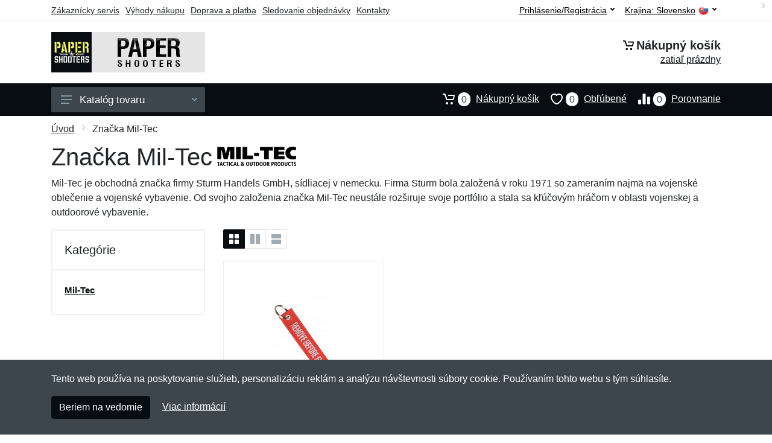

--- FILE ---
content_type: text/css
request_url: https://server.netiq.biz/engine/eshop2/themes/default/css/papershooters.css?cache=55
body_size: 613
content:
a,
a.active,
a:hover,
button.active,
#toptitle .breadcrumb .item a:hover,
.indicator a:focus,
#header #topbar a.active,
#header #topbar button:focus,
#header #topbar button:hover,
#filters .filter-categories__list a:hover,
#filters .filter-categories__item a.now,
#filters .filter-categories-alt__list a:hover,
#menu .departments__submenu .menu-links a:hover,
#menu .menu-level1 > .menu-link > a:hover{color:#080d12;}
#mobileheader .mobile-panel,
#filters .filter-list a.checked .input-checkbox,
.nav-panel,
#main .pagination ul li.active a,
.totop__button,
#content .filters-button-counter,
.input-radio__input:checked ~ .input-radio__circle,
#main .block-header .block-header__arrow:hover,#filters .input-checkinput:checked ~ .input-checkbox,
#filters .noUi-connect,
#filters .noUi-horizontal .noUi-handle,
#main .block-header .block-header__arrow:hover{background:#080d12 !important;}
#content .layout-switcher__button--active,
#content .layout-switcher__button--active:hover{border-color:#080d12;background:#080d12;}
.btn-primary,
.btn-primary.disabled,
.btn-primary:disabled{border-color:#080d12;background:#080d12;}
.search--location--header .search__input:hover ~ .search__button:hover,
.search--location--header .search__input:focus ~ .search__button:hover,
.search--location--header .search__button:hover, .search--location--header .search__button:focus{fill: #080d12;}
.search--location--header .search__input:focus ~ .search__border{-webkit-box-shadow: 0 0 0 2px #080d12 inset;box-shadow: 0 0 0 2px #080d12 inset;}
#product .product-tabs__item--active,
#product .product-tabs__item--active:hover{border-bottom-color: #080d12;}
#product a.incolor:hover{border:2px solid #080d12;}
.account-nav li.active a{border-left: 2px solid #080d12 !important;}
#product .product-gallery__carousel-item--active{-webkit-box-shadow: 0 0 0 2px #080d12 inset;box-shadow: 0 0 0 2px #080d12 inset;}
#footer{border-top:3px solid #080d12;}
